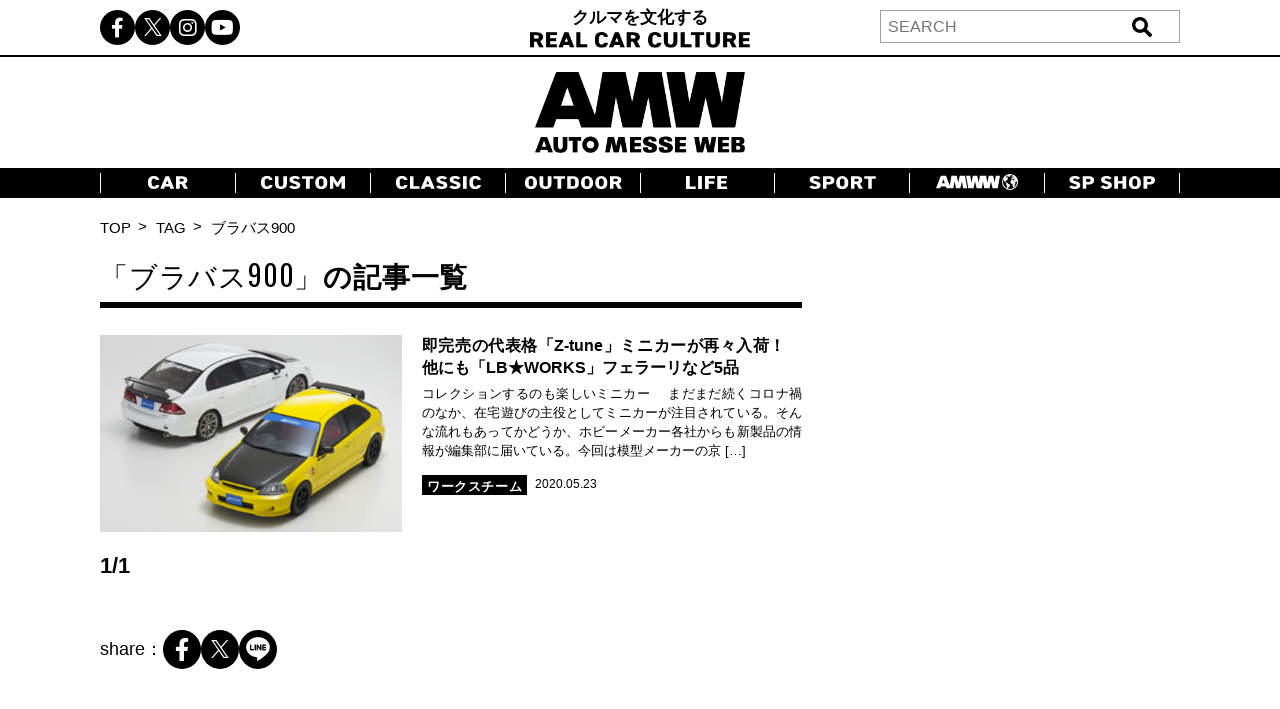

--- FILE ---
content_type: text/html; charset=utf-8
request_url: https://www.google.com/recaptcha/api2/aframe
body_size: -131
content:
<!DOCTYPE HTML><html><head><meta http-equiv="content-type" content="text/html; charset=UTF-8"></head><body><script nonce="l-2EwZfHr24GPnH0c0csbQ">/** Anti-fraud and anti-abuse applications only. See google.com/recaptcha */ try{var clients={'sodar':'https://pagead2.googlesyndication.com/pagead/sodar?'};window.addEventListener("message",function(a){try{if(a.source===window.parent){var b=JSON.parse(a.data);var c=clients[b['id']];if(c){var d=document.createElement('img');d.src=c+b['params']+'&rc='+(localStorage.getItem("rc::a")?sessionStorage.getItem("rc::b"):"");window.document.body.appendChild(d);sessionStorage.setItem("rc::e",parseInt(sessionStorage.getItem("rc::e")||0)+1);localStorage.setItem("rc::h",'1768608271721');}}}catch(b){}});window.parent.postMessage("_grecaptcha_ready", "*");}catch(b){}</script></body></html>

--- FILE ---
content_type: text/javascript; charset=UTF-8
request_url: https://click.speee-ad.jp/v1/recwid?url=https%3A%2F%2Fwww.automesseweb.jp%2Ftag%2F%25E3%2583%2596%25E3%2583%25A9%25E3%2583%2590%25E3%2582%25B9900&ft=1&placement_id=9569&placement_code=rank-3-automesseweb_pc&v=4.3.0&device=1&os=2&ref=&cb_name=uzWidgetCallback0&sess_id=d5706ab0-dcd5-8ee4-a042-90e9c9a5d8e4&ext=&cb=1768608270052
body_size: 116
content:
uzWidgetCallback0({"uuid":"d072f8a8-0a53-4d0b-a7bc-9e49d4702b62","opt_out":false})


--- FILE ---
content_type: application/javascript; charset=utf-8
request_url: https://fundingchoicesmessages.google.com/f/AGSKWxV3yTyUsezU1G1Q8ruwUlr66I63JTbaqh_MFTMY7MI0k_ndABeZ-YbDn7TlG4Q_NYdLZwSV8vlDzaR2blo4U2A4nvsf4HVwi5_VnAgVR_dhf221DlnGF1saSQuTyT2E55Fyp4tXmgxfGGIWVCSIf1chX2Au9bfJBVqSOuZyS3fK9Ym07OqBrvZEN_t_/_.adbanner.=PAGE_AD_/popundr./kampyle.js/pcad.js?
body_size: -1292
content:
window['e3e3cd05-79ff-43f3-8586-285bd0590363'] = true;